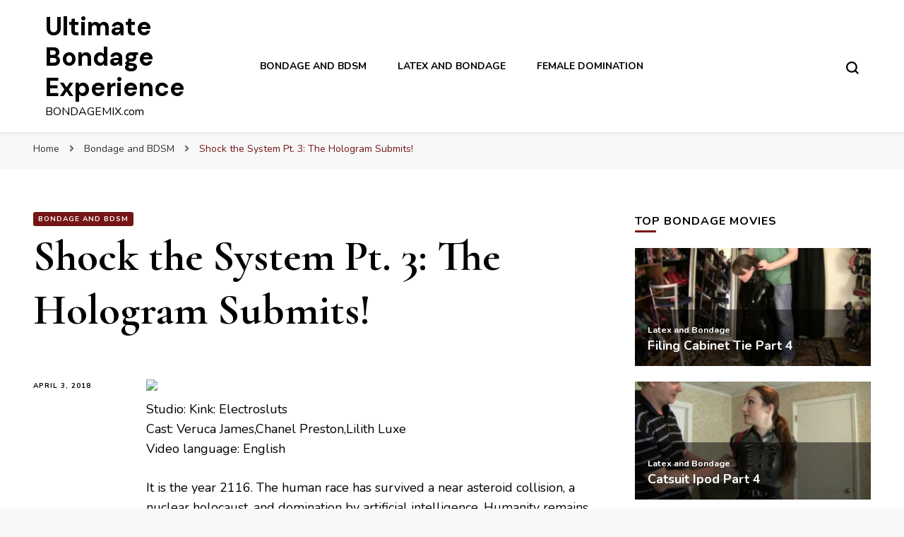

--- FILE ---
content_type: application/javascript
request_url: https://www.bondagemix.com/wp-content/themes/blossom-pin/js/modal-accessibility.min.js?ver=1.2.4
body_size: 1696
content:
/*! blossom-pin  2020-12-24 12:55:04 PM */

var blossompin=blossompin||{};function blossompinDomReady(e){if("function"==typeof e)return"interactive"===document.readyState||"complete"===document.readyState?e():void document.addEventListener("DOMContentLoaded",e,!1)}function blossompinToggleAttribute(e,t,o,n){void 0===o&&(o=!0),void 0===n&&(n=!1),e.getAttribute(t)!==o?e.setAttribute(t,o):e.setAttribute(t,n)}function blossompinFindParents(e,n){var s=[];return function e(t){var o=t.parentNode;o instanceof HTMLElement&&(o.matches(n)&&s.push(o),e(o))}(e),s}blossompin.createEvent=function(e){var t;return"function"==typeof window.Event?t=new Event(e):(t=document.createEvent("Event")).initEvent(e,!0,!1),t},blossompin.coverModals={init:function(){document.querySelector(".cover-modal")&&(this.onToggle(),this.closeOnEscape(),this.hideAndShowModals(),this.keepFocusInModal())},onToggle:function(){document.querySelectorAll(".cover-modal").forEach(function(e){e.addEventListener("toggled",function(e){var t=e.target,o=document.body;t.classList.contains("active")?o.classList.add("showing-modal"):(o.classList.remove("showing-modal"),o.classList.add("hiding-modal"),setTimeout(function(){o.classList.remove("hiding-modal")},500))})})},closeOnEscape:function(){document.addEventListener("keydown",function(e){27===e.keyCode&&(e.preventDefault(),document.querySelectorAll(".cover-modal.active").forEach(function(e){this.untoggleModal(e)}.bind(this)))}.bind(this))},hideAndShowModals:function(){var i=document,a=window,e=i.querySelectorAll(".cover-modal"),c=i.documentElement.style,r=i.querySelector("#wpadminbar");function d(e){var t,o=a.pageYOffset;return r?(t=o+r.getBoundingClientRect().height,e?-t:t):0===o?0:-o}function u(){return{"overflow-y":a.innerHeight>i.documentElement.getBoundingClientRect().height?"hidden":"scroll",position:"fixed",width:"100%",top:d(!0)+"px",left:0}}e.forEach(function(l){l.addEventListener("toggle-target-before-inactive",function(e){var t=u(),o=a.pageYOffset,n=Math.abs(d())-o+"px",s=a.matchMedia("(max-width: 600px)");e.target===l&&(Object.keys(t).forEach(function(e){c.setProperty(e,t[e])}),a.blossompin.scrolled=parseInt(t.top,10),r&&(i.body.style.setProperty("padding-top",n),s.matches&&(o>=d()?l.style.setProperty("top",0):l.style.setProperty("top",d()-o+"px"))),l.classList.add("show-modal"))}),l.addEventListener("toggle-target-after-inactive",function(e){e.target===l&&setTimeout(function(){var e=blossompin.toggles.clickedEl;l.classList.remove("show-modal"),Object.keys(u()).forEach(function(e){c.removeProperty(e)}),r&&(i.body.style.removeProperty("padding-top"),l.style.removeProperty("top")),!1!==e&&(e.focus(),e=!1),a.scrollTo(0,Math.abs(a.blossompin.scrolled+d())),a.blossompin.scrolled=0},500)})})},untoggleModal:function(e){var t,o=!1;e.dataset.modalTargetString&&(t=e.dataset.modalTargetString,o=document.querySelector('*[data-toggle-target="'+t+'"]')),o?o.click():e.classList.remove("active")},keepFocusInModal:function(){var m=document;m.addEventListener("keydown",function(e){var t,o,n,s,l,i,a,c,r,d,u,g=blossompin.toggles.clickedEl;g&&m.body.classList.contains("showing-modal")&&(t=g.dataset.toggleTarget,n="input, a, button",o=m.querySelector(t),s=o.querySelectorAll(n),s=Array.prototype.slice.call(s),".menu-modal"===t&&(l=(l=window.matchMedia("(min-width: 768px)").matches)?".expanded-menu":".mobile-menu",(s=s.filter(function(e){return null!==e.closest(l)&&null!==e.offsetParent})).unshift(m.querySelector(".close-nav-toggle")),(i=m.querySelector(".menu-bottom > nav"))&&i.querySelectorAll(n).forEach(function(e){s.push(e)})),".main-menu-modal"===t&&(l=(l=window.matchMedia("(min-width: 1025px)").matches)?".expanded-menu":".mobile-menu",(s=s.filter(function(e){return null!==e.closest(l)&&null!==e.offsetParent})).unshift(m.querySelector(".close-main-nav-toggle")),(i=m.querySelector(".menu-bottom > nav"))&&i.querySelectorAll(n).forEach(function(e){s.push(e)})),c=s[s.length-1],r=s[0],a=m.activeElement,d=9===e.keyCode,!(u=e.shiftKey)&&d&&c===a&&(e.preventDefault(),r.focus()),u&&d&&r===a&&(e.preventDefault(),c.focus()))})}},blossompin.modalMenu={init:function(){this.expandLevel()},expandLevel:function(){document.querySelectorAll(".modal-menu").forEach(function(e){var t=e.querySelector(".current-menu-item");t&&blossompinFindParents(t,"li").forEach(function(e){var t=e.querySelector(".submenu-toggle");t&&blossompin.toggles.performToggle(t,!0)})})}},blossompin.toggles={clickedEl:!1,init:function(){this.toggle()},performToggle:function(e,n){var s,t,l,i=this,a=document,c=e,r=c.dataset.toggleTarget,d="active";a.querySelectorAll(".show-modal").length||(i.clickedEl=a.activeElement),(s="next"===r?c.nextSibling:a.querySelector(r)).classList.contains(d)?s.dispatchEvent(blossompin.createEvent("toggle-target-before-active")):s.dispatchEvent(blossompin.createEvent("toggle-target-before-inactive")),l=c.dataset.classToToggle?c.dataset.classToToggle:d,t=0,s.classList.contains("cover-modal")&&(t=10),setTimeout(function(){var e,t=s.classList.contains("sub-menu")?c.closest(".menu-item").querySelector(".sub-menu"):s,o=c.dataset.toggleDuration;"slidetoggle"!==c.dataset.toggleType||n||"0"===o?t.classList.toggle(l):blossompinMenuToggle(t,o),"next"===r?c.classList.toggle(d):s.classList.contains("sub-menu")?c.classList.toggle(d):a.querySelector('*[data-toggle-target="'+r+'"]').classList.toggle(d),blossompinToggleAttribute(c,"aria-expanded","true","false"),i.clickedEl&&-1!==c.getAttribute("class").indexOf("close-")&&blossompinToggleAttribute(i.clickedEl,"aria-expanded","true","false"),c.dataset.toggleBodyClass&&a.body.classList.toggle(c.dataset.toggleBodyClass),c.dataset.setFocus&&(e=a.querySelector(c.dataset.setFocus))&&(s.classList.contains(d)?e.focus():e.blur()),s.dispatchEvent(blossompin.createEvent("toggled")),s.classList.contains(d)?s.dispatchEvent(blossompin.createEvent("toggle-target-after-active")):s.dispatchEvent(blossompin.createEvent("toggle-target-after-inactive"))},t)},toggle:function(){var o=this;document.querySelectorAll("*[data-toggle-target]").forEach(function(t){t.addEventListener("click",function(e){e.preventDefault(),o.performToggle(t)})})}},blossompinDomReady(function(){blossompin.toggles.init(),blossompin.coverModals.init()});